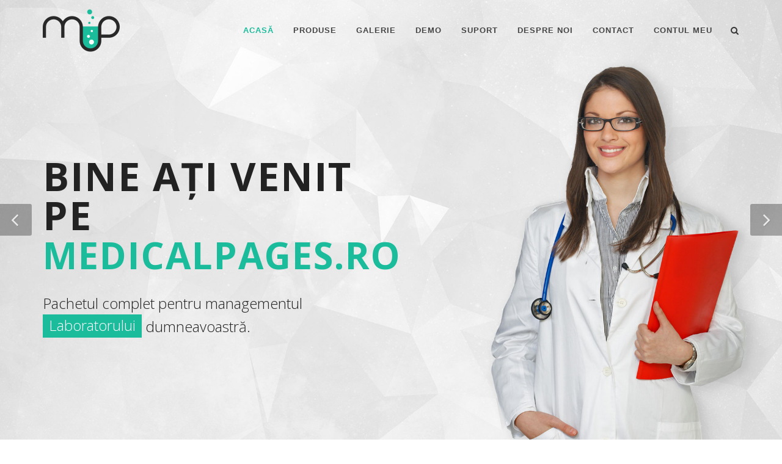

--- FILE ---
content_type: text/html; charset=UTF-8
request_url: http://www.medicalpages.ro/acasa
body_size: 43598
content:

<!DOCTYPE html>
<html dir="ltr" lang="ro">
<head>

    <meta http-equiv="content-type" content="text/html; charset=utf-8" />
    <meta name="ThintIT Ring SRL" content="MedicalPAGES Website" />

    <!-- Stylesheets
    ============================================= -->
    <link href="http://fonts.googleapis.com/css?family=Raleway:300,400,500,600,700|Crete+Round:400italic" rel="stylesheet" type="text/css" />
    <link href='http://fonts.googleapis.com/css?family=Lato:300,400,700,400italic&subset=latin,latin-ext' rel='stylesheet' type='text/css'>
    <link href='http://fonts.googleapis.com/css?family=Open+Sans:400italic,400,300,600,700&subset=latin,latin-ext' rel='stylesheet' type='text/css'>
    <link rel="stylesheet" href="layout/css/bootstrap.css" type="text/css" />
    <link rel="stylesheet" href="layout/css/style.css" type="text/css" />
    <link rel="stylesheet" href="layout/css/dark.css" type="text/css" />
    <link rel="stylesheet" href="layout/fonts/font-icons.css" type="text/css" />
    <link rel="stylesheet" href="layout/css/animate.css" type="text/css" />
    <link rel="stylesheet" href="layout/css/magnific-popup.css" type="text/css" />
    <link rel="stylesheet" href="layout/css/font-awesome.css" type="text/css" />

    <link rel="stylesheet" href="layout/css/responsive.css" type="text/css" />
    <meta name="viewport" content="width=device-width, initial-scale=1, maximum-scale=1" />

    <link rel="icon" href="layout/imgs/favicon.png" type="image/png" sizes="32x32">
    <!--[if lt IE 9]>
        <script src="http://css3-mediaqueries-js.googlecode.com/svn/trunk/css3-mediaqueries.js"></script>
    <![endif]-->

    <!-- External JavaScripts
    ============================================= -->
    <script type="text/javascript" src="layout/js/jquery.js"></script>
    <script type="text/javascript" src="layout/js/plugins.js"></script>


    <!-- Document Title
    ============================================= -->
    <title>MedicalPAGES</title>

</head>

<body class="stretched">

    <!-- Document Wrapper
    ============================================= -->
    <div id="wrapper" class="clearfix">



        <!-- Header
        ============================================= -->
        <header id="header" class="transparent-header">

            <div id="header-wrap">

                <div class="container clearfix">

                    <div id="primary-menu-trigger"><i class="icon-reorder"></i></div>

                    <!-- Logo
                    ============================================= -->
                    <div id="logo">
                        <a href="acasa" class="standard-logo" data-dark-logo="layout/imgs/logo-dark.png"><img src="layout/imgs/logo.png" alt="Canvas Logo"></a>
                        <a href="acasa" class="retina-logo" data-dark-logo="layout/imgs/logo-dark@2x.png"><img src="layout/imgs/logo@2x.png" alt="Canvas Logo"></a>
                    </div><!-- #logo end -->

                    <!-- Primary Navigation
                    ============================================= -->
                    <nav id="primary-menu">

                        <ul>
                            <li class="  current "><a href="acasa"><div>Acasă</div></a></li>

                            <li class=" "><a href="produse"><div>Produse</div></a>
                              <ul>
                                <li><a style="color: #BF1128;" href="medical-pages-base">MedicalPages Base</a></li>
                                <li><a style="color: #00AAE7;" href="medical-pages-clinic">MedicalPages Clinic</a></li>
                                <li><a style="color: #8BB63C;" href="medical-pages-laboratory">MedicalPages Laboratory</a></li>
                                <li><a style="color: #ff6600;" href="medical-pages-ris">MedicalPages RIS</a></li>
                                <li><a style="color: #003399;" href="medical-pages-pathology">MedicalPages Pathology</a></li>
                                <li><a style="color: #27AE60;" href="medical-pages-pharma">MedicalPages Pharma</a></li>
                                <li><a style="color: #996633;" href="medical-pages-financial">MedicalPages Financial</a></li>
                                <li><a style="color: #330066;" href="medical-pages-administrative">MP Administrative</a></li>
                                <li><a style="color: #F8B62C;" href="medical-pages-amb">MedicalPages Amb</a></li>
                                <li><a style="color: #9900CC;" href="medical-pages-reports">MedicalPages Reports</a></li>
                                <li><a style="color: #7688A1;" href="medical-pages-programator">MedicalPages Programator</a></li>
                                <li><a style="color: #C0392B;" href="medical-pages-web">MedicalPages Web</a></li>
                              </ul>
                            </li>

                            <li class=""><a href="galerie"><div>Galerie</div></a></li>

                            <li class=""><a href="demo"><div>Demo</div></a></li>

                            <li class=""><span>Suport</span>
                              <ul>
                                <li><a href="tutoriale">Tutoriale</a></li>
                                <li><a href="intrebari-frecvente">Întrebări frecvente</a></li>
                                <li><a href="raporteaza-problema">Raportează o problemă</a></li>
                                <li><a href="consulta-specialist">Consultă un specialist</a></li>
                                <li><a href="solicita-functionalitate-noua">Solicită o funcționalitate nouă</a></li>
                              </ul>
                            </li>

                            <li class=""><span>Despre Noi</span>
                               <ul>
                                <li><a href="companie">Companie</a></li>
                                <!-- <li><a href="blog">Blog</a></li> -->
                                <li><a href="newsletter">Newsletter</a></li>
                                <li><a href="media">Media</a></li>
                                <li><a href="locuri-munca">Locuri de muncă</a></li>
                              </ul>
                            </li>

                            <li class=" has-sub"><a href="contact"><div>Contact</div></a>
                            </li>

                            <li class=""><a href="contul-tau"><div>Contul Meu</div></a>
                            </li>
                        </ul>

                        <!-- Top Search
                        ============================================= -->
                        <div id="top-search">
                            <a href="#" id="top-search-trigger"><i class="icon-search3"></i><i class="icon-line-cross"></i></a>
                            <form action="search.html" method="get">
                                <input type="text" name="q" class="form-control" value="" placeholder="Tastează ce vrei să cauți ">
                            </form>
                        </div><!-- #top-search end -->

                    </nav><!-- #primary-menu end -->

                </div>

            </div>

        </header><!-- #header end -->






<!-- BEGIN mainpage slider -->

        <section id="slider" class="slider-parallax swiper_wrapper full-screen clearfix">

            <div class="swiper-container swiper-parent">
                <div class="swiper-wrapper">                
                    <div class="swiper-slide" style="background-image: url('layout/imgs/slider/swiper/5.jpg');">
                        <div class="container clearfix">
                            <div class="slider-caption">
                                <h2 
                                data-caption-animate="fadeInUp"
                                data-start  = "400"

                                >BINE AȚI VENIT pe <br> <span style="color: #1ABC9C; font-size: 60px;">MedicalPAGES.ro</span></h2>
                                <p 
                                data-caption-animate="fadeIn" 
                                data-caption-delay="800">
                                Pachetul complet pentru managementul <br>
                                <span class="inverted">
                                    <span class="word-rotate active" style="height: 42px;">
                                        <span class="word-rotate-items" style="top: -126px;">
                                            <span>Cabinetului</span>
                                            <span>Laboratorului</span>
                                            <span>Clinicii</span>
                                            <span>Spitalului</span>
                                        </span>
                                    </span>
                                </span>
                                
                                dumneavoastră. 
                            </div>
                        </div>
                    </div>

                    <div class="swiper-slide" style="background-image: url('layout/imgs/slider/swiper/1.jpg'); background-position: center top;">
                        <div class="container clearfix">
                            <div class="slider-caption">
                                <h2 data-caption-animate="fadeInUp">Great Performance</h2>
                                <p data-caption-animate="fadeInUp" data-caption-delay="200">You'll be surprised to see the Final Results of your Creation &amp; would crave for more.</p>
                            </div>
                        </div>
                    </div>
                </div>
                <div id="slider-arrow-left"><i class="icon-angle-left"></i></div>
                <div id="slider-arrow-right"><i class="icon-angle-right"></i></div>
                <div id="slide-number"><div id="slide-number-current"></div><span>/</span><div id="slide-number-total"></div></div>
            </div>

            <style>

            </style>

            <script>

                function wordRotate(){

                    $(".word-rotate").each(function() {

                        var $this = $(this),
                            itemsWrapper = $(this).find(".word-rotate-items"),
                            items = itemsWrapper.find("> span"),
                            firstItem = items.eq(0),
                            firstItemClone = firstItem.clone(),
                            itemHeight = 0,
                            currentItem = 1,
                            currentTop = 0;

                        itemHeight = firstItem.height();

                        itemsWrapper.append(firstItemClone);

                        $this
                            .height(itemHeight)
                            .addClass("active");

                        setInterval(function() {
                            
                            currentTop = (currentItem * itemHeight);

                            itemsWrapper.animate({
                                top: -(currentTop) + "px"
                            }, 300, "easeOutQuad", function() {

                                currentItem++;

                                if(currentItem > items.length) {

                                    itemsWrapper.css("top", 0);
                                    currentItem = 1;

                                }

                            });

                        }, 2000);

                    });

                };


                jQuery(document).ready(function($){
                    var swiperSlider = new Swiper('.swiper-parent',{
                        paginationClickable: false,
                        slidesPerView: 1,
                        grabCursor: true,
                        onSwiperCreated: function(swiper){
                            $('[data-caption-animate]').each(function(){
                                var $toAnimateElement = $(this);
                                var toAnimateDelay = $(this).attr('data-caption-delay');
                                var toAnimateDelayTime = 0;
                                if( toAnimateDelay ) { toAnimateDelayTime = Number( toAnimateDelay ) + 750; } else { toAnimateDelayTime = 750; }
                                if( !$toAnimateElement.hasClass('animated') ) {
                                    $toAnimateElement.addClass('not-animated');
                                    var elementAnimation = $toAnimateElement.attr('data-caption-animate');
                                    setTimeout(function() {
                                        $toAnimateElement.removeClass('not-animated').addClass( elementAnimation + ' animated');
                                    }, toAnimateDelayTime);
                                }
                            });
                            SEMICOLON.slider.swiperSliderMenu();
                        },
                        onSlideChangeStart: function(swiper){
                            $('#slide-number-current').html(swiper.activeIndex + 1);
                            $('[data-caption-animate]').each(function(){
                                var $toAnimateElement = $(this);
                                var elementAnimation = $toAnimateElement.attr('data-caption-animate');
                                $toAnimateElement.removeClass('animated').removeClass(elementAnimation).addClass('not-animated');
                            });
                            SEMICOLON.slider.swiperSliderMenu();
                        },
                        onSlideChangeEnd: function(swiper){
                            $('#slider .swiper-slide').each(function(){
                                if($(this).find('video').length > 0) { $(this).find('video').get(0).pause(); }
                            });
                            $('#slider .swiper-slide:not(".swiper-slide-active")').each(function(){
                                if($(this).find('video').length > 0) {
                                    if($(this).find('video').get(0).currentTime != 0 ) $(this).find('video').get(0).currentTime = 0;
                                }
                            });
                            if( $('#slider .swiper-slide.swiper-slide-active').find('video').length > 0 ) { $('#slider .swiper-slide.swiper-slide-active').find('video').get(0).play(); }

                            $('#slider .swiper-slide.swiper-slide-active [data-caption-animate]').each(function(){
                                var $toAnimateElement = $(this);
                                var toAnimateDelay = $(this).attr('data-caption-delay');
                                var toAnimateDelayTime = 0;
                                if( toAnimateDelay ) { toAnimateDelayTime = Number( toAnimateDelay ) + 300; } else { toAnimateDelayTime = 300; }
                                if( !$toAnimateElement.hasClass('animated') ) {
                                    $toAnimateElement.addClass('not-animated');
                                    var elementAnimation = $toAnimateElement.attr('data-caption-animate');
                                    setTimeout(function() {
                                        $toAnimateElement.removeClass('not-animated').addClass( elementAnimation + ' animated');
                                    }, toAnimateDelayTime);
                                }
                            });
                        }
                    });

                    $('#slider-arrow-left').on('click', function(e){
                        e.preventDefault();
                        swiperSlider.swipePrev();
                    });

                    $('#slider-arrow-right').on('click', function(e){
                        e.preventDefault();
                        swiperSlider.swipeNext();
                    });

                    $('#slide-number-current').html(swiperSlider.activeIndex + 1);
                    $('#slide-number-total').html(swiperSlider.slides.length);

                    wordRotate();
                });
            </script>

        </section>

<!-- END mainpage slider -->


<!-- Content
============================================= -->
<section id="content">

    <div class="content-wrap">

        <div class="container clearfix">

            <div class="divcenter center clearfix" style="max-width: 920px;">
                <h1>MedicalPAGES</h1>
                <h2>
                	Este o aplicație web rapidă și ușor de utilizat, bazată pe mai multe modeule independente, interconectate, ce îi oferă siguranță și stabilitate.
                </h2>
                <a href="produse" class="button button-3d button-dark button-large ">Vezi produse</a>
                <a href="demo" class="button button-3d button-large">Solicită Demo</a>
            </div>

            <div class="clear"></div>

        </div>

        <div class="clear"></div>

        <div class="section parallax dark nobottommargin nobottomborder" style="background: url('layout/imgs/produse/modulebg.jpg');" data-stellar-background-ratio="0.3">

            <div class="container clearfix">

                <div class="heading-block center">
                    <h2>Canvas: We know you want it!</h2>
                    <span>Built with passion &amp; intuitiveness in mind. Canvas is a masterclass piece of work presented to you.</span>
                </div>

                <div style="position: relative; margin-bottom: -60px;" data-height-lg="415" data-height-md="342" data-height-sm="262" data-height-xs="160" data-height-xxs="102">
                    <img src="layout/imgs/produse/mpbrowser1.png" style="position: absolute; top: 0; left: 0;" data-animate="fadeInUp" alt="Chrome">
                </div>

            </div>

        </div>

        <div class="section notopborder topmargin-sm bottommargin-sm noborder nobg">

            <div class="container clearfix">

                <div class="col_one_fourth nobottommargin center" data-animate="bounceIn">
                    <i class="i-plain i-xlarge divcenter nobottommargin icon-code"></i>
                    <div class="counter counter-lined"><span data-from="100" data-to="846" data-refresh-interval="50" data-speed="2000"></span>K+</div>
                    <h5>Lines of Codes</h5>
                </div>

                <div class="col_one_fourth nobottommargin center" data-animate="bounceIn" data-delay="200">
                    <i class="i-plain i-xlarge divcenter nobottommargin icon-magic"></i>
                    <div class="counter counter-lined"><span data-from="3000" data-to="15360" data-refresh-interval="100" data-speed="2500"></span>+</div>
                    <h5>KBs of HTML Files</h5>
                </div>

                <div class="col_one_fourth nobottommargin center" data-animate="bounceIn" data-delay="400">
                    <i class="i-plain i-xlarge divcenter nobottommargin icon-file-text"></i>
                    <div class="counter counter-lined"><span data-from="10" data-to="386" data-refresh-interval="25" data-speed="3500"></span>*</div>
                    <h5>No. of Templates</h5>
                </div>

                <div class="col_one_fourth nobottommargin center col_last" data-animate="bounceIn" data-delay="600">
                    <i class="i-plain i-xlarge divcenter nobottommargin icon-time"></i>
                    <div class="counter counter-lined"><span data-from="60" data-to="1200" data-refresh-interval="30" data-speed="2700"></span>+</div>
                    <h5>Hours of Coding</h5>
                </div>

            </div>

        </div>

        <a class="button button-full button-dark center tright bottommargin-lg">
            <div class="container clearfix">
                We have more than 100+ predefined Portfolio Grid Layouts. <strong>See More</strong> <i class="icon-caret-right" style="top:4px;"></i>
            </div>
        </a>

        <div class="container clearfix">

            <div class="col_three_fifth topmargin-sm bottommargin">
                <img data-animate="fadeInLeftBig" src="layout/imgs/services/imac.png" alt="Imac">
            </div>

            <div class="col_two_fifth topmargin-sm bottommargin-lg col_last">

                <div class="heading-block topmargin">
                    <h2>Retina Device Ready.</h2>
                    <span>Fabulously Sharp &amp; Intuitive on your HD Devices.</span>
                </div>

                <p>Lorem ipsum dolor sit amet, consectetur adipisicing elit. Doloribus deserunt, nobis quae eos provident quidem. Quaerat expedita dignissimos perferendis, nihil quo distinctio eius architecto reprehenderit maiores.</p>

                <a href="#" class="button button-border button-rounded button-large noleftmargin topmargin-sm">Experience More</a>

            </div>

        <div class="line"></div>

        <div class="col_full bottommargin-lg common-height">

            <div class="col-md-4 dark col-padding ohidden" style="background-color: #1abc9c;">
                <div>
                    <h3 class="uppercase" style="font-weight: 600;">Why choose Us</h3>
                    <p style="line-height: 1.8;">Transform, agency working families thinkers who make change happen communities. Developing nations legal aid public sector our ambitions future aid The Elders economic security Rosa.</p>
                    <a href="#" class="button button-border button-light button-rounded uppercase nomargin">Read More</a>
                    <i class="icon-bulb bgicon"></i>
                </div>
            </div>

            <div class="col-md-4 dark col-padding ohidden" style="background-color: #34495e;">
                <div>
                    <h3 class="uppercase" style="font-weight: 600;">Our Mission</h3>
                    <p style="line-height: 1.8;">Frontline respond, visionary collaborative cities advancement overcome injustice, UNHCR public-private partnerships cause. Giving, country educate rights-based approach; leverage disrupt solution.</p>
                    <a href="#" class="button button-border button-light button-rounded uppercase nomargin">Read More</a>
                    <i class="icon-cog bgicon"></i>
                </div>
            </div>

            <div class="col-md-4 dark col-padding ohidden" style="background-color: #e74c3c;">
                <div>
                    <h3 class="uppercase" style="font-weight: 600;">What you get</h3>
                    <p style="line-height: 1.8;">Sustainability involvement fundraising campaign connect carbon rights, collaborative cities convener truth. Synthesize change lives treatment fluctuation participatory monitoring underprivileged equal.</p>
                    <a href="#" class="button button-border button-light button-rounded uppercase nomargin">Read More</a>
                    <i class="icon-thumbs-up bgicon"></i>
                </div>
            </div>

            <div class="clear"></div>

        </div>

        <div class="container clearfix">

            <div class="col_two_third nobottommargin">

                <div class="fancy-title title-border">
                    <h4>Postări recente</h4>
                </div>

                <div class="col_half nobottommargin">
                    <div class="ipost clearfix">
                        <div class="entry-image">
                            <a href="index.php?pag=post1"><img class="image_fade" src="layout/imgs/tutoriale/card400x300.jpg" alt="Image"></a>
                        </div>
                        <div class="entry-title">
                            <h3><a href="index.php?pag=post1">Activare Java în Chrome și instalare Microsoft .Net 4.5 pentru a putea folosi cardul electronic de sănătate</a></h3>
                        </div>
                        <ul class="entry-meta clearfix">
                            <li><i class="icon-calendar3"></i> 01 Mai 2015</li>
                        </ul>
                        <div class="entry-content">
                            <p>
                                Pentru a putea folosi Cardul Electronic de Sănătate în cadrul MedicalPAGES.lab trebuie să aveți activat și actualizat Java pe calculatorul pe care intenționați să folosiți cititorul cardului de sănătate.
                            </p>
                        </div>
                    </div>
                </div>

                <div class="col_half col_last nobottommargin">
                    <div class="ipost clearfix">
                        <div class="entry-title">
                            <h3><a href="index.php?pag=post2">Utilizarea cardul Electronic De Sanatate in MedicalPAGES.lab</a></h3>
                        </div>
                        <ul class="entry-meta clearfix">
                            <li><i class="icon-calendar3"></i> 01 Mai 2015/li>

                        </ul>
                        <div class="entry-content">
                            <p>Pentru a putea folosi Cadul Electronic de Sanatate in cadrul MedicalPAGES.lab trebuie sa aveti activat si actualizat Java si credentialele de securitate MedicalPAGES.lab pe calculatorul pe care intentionati sa folositi citirorul cardului de sanatate...</p>
                        </div>
                    </div>
                </div>

                <div class="clear"></div>

            </div>

            <div class="col_one_third nobottommargin col_last">

                <div class="fancy-title title-border">
                    <h4>Client Testimonials</h4>
                </div>

                <div class="fslider testimonial nopadding noborder noshadow" data-animation="slide" data-arrows="false">
                    <div class="flexslider">
                        <div class="slider-wrap">
                            <div class="slide">
                                <div class="testi-image">
                                    <a href="#"><img src="layout/imgs/testimonials/3.jpg" alt="Customer Testimonails"></a>
                                </div>
                                <div class="testi-content">
                                    <p>Similique fugit repellendus expedita excepturi iure perferendis provident quia eaque. Repellendus, vero numquam?</p>
                                    <div class="testi-meta">
                                        Steve Jobs
                                        <span>Apple Inc.</span>
                                    </div>
                                </div>
                            </div>
                            <div class="slide">
                                <div class="testi-image">
                                    <a href="#"><img src="layout/imgs/testimonials/2.jpg" alt="Customer Testimonails"></a>
                                </div>
                                <div class="testi-content">
                                    <p>Natus voluptatum enim quod necessitatibus quis expedita harum provident eos obcaecati id culpa corporis molestias.</p>
                                    <div class="testi-meta">
                                        Collis Ta'eed
                                        <span>Envato Inc.</span>
                                    </div>
                                </div>
                            </div>
                            <div class="slide">
                                <div class="testi-image">
                                    <a href="#"><img src="layout/imgs/testimonials/1.jpg" alt="Customer Testimonails"></a>
                                </div>
                                <div class="testi-content">
                                    <p>Incidunt deleniti blanditiis quas aperiam recusandae consequatur ullam quibusdam cum libero illo rerum!</p>
                                    <div class="testi-meta">
                                        John Doe
                                        <span>XYZ Inc.</span>
                                    </div>
                                </div>
                            </div>
                        </div>
                    </div>
                </div>

                <div class="clear"></div>

                <div class="well topmargin ohidden">

                    <h4>Opening Hours</h4>

                    <p>Lorem ipsum dolor sit amet, consectetur adipisicing elit reprehenderit voluptates.</p>

                    <ul class="iconlist nobottommargin">
                        <li><i class="icon-time color"></i> <strong>Mondays-Fridays:</strong> 10AM to 7PM</li>
                        <li><i class="icon-time color"></i> <strong>Saturdays:</strong> 11AM to 3PM</li>
                        <li><i class="icon-time text-danger"></i> <strong>Sundays:</strong> Closed</li>
                    </ul>

                    <i class="icon-time bgicon"></i>

                </div>

            </div>

            <div class="clear"></div>

        </div>

    </div>

</section><!-- #content end -->





  

  


        <footer id="footer" class="dark">

            <div class="container">

                <div class="footer-widgets-wrap clearfix">

                    <div class="col_two_third">

                        <div class="col_one_third">

                            <div class="widget clearfix">

                                <img src="layout/imgs/logo-dark.png" alt="" class="footer-logo">
                                <div style="background: url('layout/imgs/world-map.png') no-repeat center center; background-size: 100%;">
                                    <address>
                                        <strong>BriSMART net SRL</strong><br>
                                        Str. Nasaud, 99A, Sector 5, 052065<br>
                                        București, Romania<br>
                                    </address>
                                    <abbr title="Phone Number"><strong>Telefon:</strong></abbr> +40 723 61 09 19<br>
                                    <abbr title="Email Address"><strong>Email:</strong></abbr> office@medicalpages.ro
                                </div>

                            </div>

                        </div>

                        <div class="col_one_third">

                            <div class="widget widget_links clearfix">

                                <h4>Blogroll</h4>

                                <ul>
                                    <li><a href="http://codex.wordpress.org/">Documentation</a></li>
                                    <li><a href="http://wordpress.org/support/forum/requests-and-feedback">Feedback</a></li>
                                    <li><a href="http://wordpress.org/extend/plugins/">Plugins</a></li>
                                    <li><a href="http://wordpress.org/support/">Support Forums</a></li>
                                    <li><a href="http://wordpress.org/extend/themes/">Themes</a></li>
                                    <li><a href="http://wordpress.org/news/">WordPress Blog</a></li>
                                    <li><a href="http://planet.wordpress.org/">WordPress Planet</a></li>
                                </ul>

                            </div>

                        </div>

                        <!-- div class="col_one_third col_last">

                            <div class="widget clearfix">
                                <h4>Postări Recente</h4>

                                <div id="post-list-footer">
                                    <div class="spost clearfix">
                                        <div class="entry-c">
                                            <div class="entry-title">
                                                <h4><a href="#">Lorem ipsum dolor sit amet, consectetur</a></h4>
                                            </div>
                                            <ul class="entry-meta">
                                                <li>10th July 2014</li>
                                            </ul>
                                        </div>
                                    </div>

                                    <div class="spost clearfix">
                                        <div class="entry-c">
                                            <div class="entry-title">
                                                <h4><a href="#">Elit Assumenda vel amet dolorum quasi</a></h4>
                                            </div>
                                            <ul class="entry-meta">
                                                <li>10th July 2014</li>
                                            </ul>
                                        </div>
                                    </div>

                                    <div class="spost clearfix">
                                        <div class="entry-c">
                                            <div class="entry-title">
                                                <h4><a href="#">Debitis nihil placeat, illum est nisi</a></h4>
                                            </div>
                                            <ul class="entry-meta">
                                                <li>10th July 2014</li>
                                            </ul>
                                        </div>
                                    </div>
                                </div>
                            </div>

                        </div -->

                    </div>

                    <div class="col_one_third col_last">

                        <div class="widget clearfix" style="margin-bottom: -20px;">

                            <div class="row">

                                <div class="col-md-6 bottommargin-sm">
                                    <div class="counter counter-small"><span data-from="50" data-to="15065421" data-refresh-interval="80" data-speed="3000" data-comma="true"></span></div>
                                    <h5 class="nobottommargin">Total Downloads</h5>
                                </div>

                                <div class="col-md-6 bottommargin-sm">
                                    <div class="counter counter-small"><span data-from="100" data-to="18465" data-refresh-interval="50" data-speed="2000" data-comma="true"></span></div>
                                    <h5 class="nobottommargin">Clients</h5>
                                </div>

                            </div>

                        </div>

                        <div class="widget subscribe-widget clearfix">
                            <h5><strong>Subscribe</strong> to Our Newsletter to get Important News, Amazing Offers &amp; Inside Scoops:</h5>
                            <div id="widget-subscribe-form-result" data-notify-type="success" data-notify-msg=""></div>
                            <form id="widget-subscribe-form" action="include/subscribe.php" role="form" method="post" class="nobottommargin">
                                <div class="input-group divcenter">
                                    <span class="input-group-addon"><i class="icon-email2"></i></span>
                                    <input type="email" id="widget-subscribe-form-email" name="widget-subscribe-form-email" class="form-control required email" placeholder="Enter your Email">
                                    <span class="input-group-btn">
                                        <button class="btn btn-success" type="submit">Subscribe</button>
                                    </span>
                                </div>
                            </form>
                            <script type="text/javascript">
                                $("#widget-subscribe-form").validate({
                                    submitHandler: function(form) {
                                        $(form).find('.input-group-addon').find('.icon-email2').removeClass('icon-email2').addClass('icon-line-loader icon-spin');
                                        $(form).ajaxSubmit({
                                            target: '#widget-subscribe-form-result',
                                            success: function() {
                                                $(form).find('.input-group-addon').find('.icon-line-loader').removeClass('icon-line-loader icon-spin').addClass('icon-email2');
                                                $('#widget-subscribe-form').find('.form-control').val('');
                                                $('#widget-subscribe-form-result').attr('data-notify-msg', $('#widget-subscribe-form-result').html()).html('');
                                                SEMICOLON.widget.notifications($('#widget-subscribe-form-result'));
                                            }
                                        });
                                    }
                                });
                            </script>
                        </div>

                        <div class="widget clearfix" style="margin-bottom: -20px;">

                            <div class="row">

                                <div class="col-md-6 clearfix bottommargin-sm">
                                    <a href="#" class="social-icon si-dark si-colored si-facebook nobottommargin" style="margin-right: 10px;">
                                        <i class="icon-facebook"></i>
                                        <i class="icon-facebook"></i>
                                    </a>
                                    <a href="#"><small style="display: block; margin-top: 3px;"><strong>Like us</strong><br>on Facebook</small></a>
                                </div>
                                <div class="col-md-6 clearfix">
                                    <a href="#" class="social-icon si-dark si-colored si-rss nobottommargin" style="margin-right: 10px;">
                                        <i class="icon-rss"></i>
                                        <i class="icon-rss"></i>
                                    </a>
                                    <a href="#"><small style="display: block; margin-top: 3px;"><strong>Subscribe</strong><br>to RSS Feeds</small></a>
                                </div>

                            </div>

                        </div>

                    </div>

                </div><!-- .footer-widgets-wrap end -->

            </div>

            <div id="copyrights">

                <div class="container clearfix">

                    <div class="col_half">
                        Copyrights &copy; 2003 - 2026 - Toate Drepturile Rezervate de <a href="index.php">MedicalPAGES.ro</a><br>
                        <div class="copyright-links"><a href="#">Terms of Use</a> / <a href="#">Privacy Policy</a></div>
                    </div>

                    <div class="col_half col_last tright">
                        <div class="fright clearfix">
                            <a href="#" class="social-icon si-small si-borderless si-facebook">
                                <i class="icon-facebook"></i>
                                <i class="icon-facebook"></i>
                            </a>

                            <a href="#" class="social-icon si-small si-borderless si-twitter">
                                <i class="icon-twitter"></i>
                                <i class="icon-twitter"></i>
                            </a>

                            <a href="#" class="social-icon si-small si-borderless si-gplus">
                                <i class="icon-gplus"></i>
                                <i class="icon-gplus"></i>
                            </a>

                            <a href="#" class="social-icon si-small si-borderless si-pinterest">
                                <i class="icon-pinterest"></i>
                                <i class="icon-pinterest"></i>
                            </a>

                            <a href="#" class="social-icon si-small si-borderless si-vimeo">
                                <i class="icon-vimeo"></i>
                                <i class="icon-vimeo"></i>
                            </a>

                            <a href="#" class="social-icon si-small si-borderless si-github">
                                <i class="icon-github"></i>
                                <i class="icon-github"></i>
                            </a>

                            <a href="#" class="social-icon si-small si-borderless si-yahoo">
                                <i class="icon-yahoo"></i>
                                <i class="icon-yahoo"></i>
                            </a>

                            <a href="#" class="social-icon si-small si-borderless si-linkedin">
                                <i class="icon-linkedin"></i>
                                <i class="icon-linkedin"></i>
                            </a>
                        </div>

                        <div class="clear"></div>

                        <i class="icon-envelope2"></i> office@medicalpages.ro<span class="middot">&middot;</span> <i class="icon-phone"></i> +40 723 61 09 19 <span class="middot">&middot;</span>
                    </div>

                </div>

            </div><!-- #copyrights end -->

        </footer><!-- #footer end -->

    </div><!-- #wrapper end -->

    <div id="gotoTop" class="icon-angle-up"></div>

    <!-- Footer Scripts
    ============================================= -->
    <script type="text/javascript" src="layout/js/functions.js"></script>
    <script type="text/javascript" src="layout/js/canvas.slider.fade.js"></script>
    <script type="text/javascript" src="layout/js/events-data.js"></script>
    <script type="text/javascript" src="layout/js/jquery.calendario.js"></script>
    <script type="text/javascript" src="layout/js/jquery.camera.js"></script>
    <script type="text/javascript" src="layout/js/jquery.elastic.js"></script>
    <script type="text/javascript" src="layout/js/jquery.gmap.js"></script>
    <script type="text/javascript" src="layout/js/jquery.mousewheel.min.js"></script>
    <script type="text/javascript" src="layout/js/jquery.nivo.js"></script>
    <script type="text/javascript" src="layout/js/jquery.vmap.js"></script>
A company of Brismart net SRL
</body>
</html>





--- FILE ---
content_type: application/javascript
request_url: http://www.medicalpages.ro/layout/js/events-data.js
body_size: 16626
content:
var canvasEvents = {
	'12-14-2015' : '<a href="http://google.com" target=_blank>Amet Temporibus ad quod enim dolor doloribus sequi!</a>',
	'11-11-2015' : '<a href="http://google.com" target=_blank>Necessitatibus nostrum voluptatibus voluptas in sequi aperiam!</a>',
	'10-17-2015' : '<a href="http://google.com" target=_blank>Eaque molestiae assumenda necessitatibus alias dignissimos quod facere!</a>',
	'10-02-2015' : '<a href="http://google.com" target=_blank>Expedita velit sequi harum modi sed autem voluptatibus.</a>',
	'09-30-2015' : '<a href="http://google.com" target=_blank>Cupiditate blanditiis autem at obcaecati libero laborum.</a>',
	'09-22-2015' : '<a href="http://google.com" target=_blank>Quo accusamus itaque esse aliquid error reprehenderit!</a>',
	'09-16-2015' : '<a href="http://google.com" target=_blank>Quia magni aperiam nam asperiores animi enim?</a>',
	'08-21-2015' : '<a href="http://google.com" target=_blank>Quia quibusdam nemo nobis rerum. Dolorem, ipsa?</a>',
	'08-09-2015' : '<a href="http://google.com" target=_blank>At minima unde cum alias maiores corrupti quas.</a>',
	'07-23-2015' : '<a href="http://google.com" target=_blank>Blanditiis maiores odio cumque eligendi facilis iure.</a>',
	'07-16-2015' : '<a href="http://google.com" target=_blank>Dolorum, iusto quisquam distinctio dolore quo aperiam reiciendis.</a>',
	'06-28-2015' : '<a href="http://google.com" target=_blank>Aperiam odio voluptatibus quae sunt unde itaque.</a>',
	'06-15-2015' : '<a href="http://google.com" target=_blank>Tempore asperiores et possimus inventore vero ab.</a>',
	'06-02-2015' : '<a href="http://google.com" target=_blank>Possimus asperiores perferendis recusandae debitis omnis consectetur aut!</a>',
	'05-30-2015' : '<a href="http://google.com" target=_blank>Minus aliquid maxime atque praesentium rerum dolores sint?</a>',
	'05-18-2015' : '<a href="http://google.com" target=_blank>Corporis accusantium assumenda facilis fugiat ut nostrum.</a>',
	'05-09-2015' : '<a href="http://google.com" target=_blank>Sequi ad sint sunt quasi veniam cum.</a>',
	'04-28-2015' : '<a href="http://google.com" target=_blank>Voluptates quae delectus laudantium vitae tempore sunt.</a>',
	'04-21-2015' : '<a href="http://google.com" target=_blank>Saepe possimus architecto necessitatibus quibusdam quam cupiditate!</a>',
	'04-16-2015' : '<a href="http://google.com" target=_blank>Sed facilis optio laborum doloremque repudiandae a.</a>',
	'03-23-2015' : '<a href="http://google.com" target=_blank>Quo officia nostrum optio nulla rerum enim.</a>',
	'03-04-2015' : '<a href="http://google.com" target=_blank>Quod facilis ratione odit facere mollitia fugit.</a>',
	'02-20-2015' : '<a href="http://google.com" target=_blank>Distinctio maiores explicabo quasi at doloremque aliquam.</a>',
	'02-13-2015' : '<a href="http://google.com" target=_blank>Doloribus voluptatibus sunt minima itaque eligendi nesciunt?</a>',
	'01-29-2015' : '<a href="http://google.com" target=_blank>Repudiandae, vero qui dolores at adipisci expedita autem!</a>',
	'01-17-2015' : '<a href="http://google.com" target=_blank>Commodi qui recusandae nihil repudiandae quam dolorum!</a>',
	'01-06-2015' : '<a href="http://google.com" target=_blank>Eius eos non error ut officiis expedita.</a>',
	'12-22-2014' : '<a href="http://google.com" target=_blank>Doloremque pariatur sequi porro repudiandae! Ab, sint.</a>',
	'12-11-2014' : '<a href="http://google.com" target=_blank>Ad magnam recusandae ratione voluptas quibusdam autem!</a>',
	'12-02-2014' : '<a href="http://google.com" target=_blank>Voluptas sed laborum aut at ratione nihil.</a>',
	'11-21-2014' : '<a href="http://google.com" target=_blank>Error illo tempora tenetur maiores nisi reprehenderit.</a>',
	'11-20-2014' : '<a href="http://google.com" target=_blank>Error consectetur doloribus tempora sequi quia!</a>',
	'11-19-2014' : '<a href="http://google.com" target=_blank>Facilis illum impedit dignissimos in et.</a>',
	'11-14-2014' : '<a href="http://google.com" target=_blank>Esse debitis eaque mollitia. Culpa, eaque.</a>',
	'11-13-2014' : '<a href="http://google.com" target=_blank>Laborum totam hic velit pariatur voluptatem.</a>',
	'11-12-2014' : '<a href="http://google.com" target=_blank>Quasi minima soluta fugit ex aliquam et!</a>',
	'11-09-2014' : '<a href="http://google.com" target=_blank>Soluta corporis sapiente temporibus doloremque reiciendis.</a>',
	'11-06-2014' : '<a href="http://google.com" target=_blank>Illum veniam vero neque doloremque asperiores! Sunt?</a>',
	'11-02-2014' : '<a href="http://google.com" target=_blank>Possimus eaque aperiam adipisci sequi distinctio eum.</a>',
	'10-30-2014' : '<a href="http://google.com" target=_blank>Modi voluptas alias earum enim inventore consequatur!</a>',
	'10-29-2014' : '<a href="http://google.com" target=_blank>Molestias sequi maxime consectetur sapiente? Exercitationem!</a>',
	'10-25-2014' : '<a href="http://google.com" target=_blank>Odit voluptatem dicta optio aliquid asperiores.</a>',
	'10-24-2014' : '<a href="http://google.com" target=_blank>Ad iusto velit veniam voluptas sit.</a>',
	'10-23-2014' : '<a href="http://google.com" target=_blank>Quidem optio odit iure similique est!</a>',
	'10-22-2014' : '<a href="http://google.com" target=_blank>Pariatur aut eos laborum quis molestias.</a>',
	'10-28-2014' : '<a href="http://google.com" target=_blank>Inventore at aliquam saepe nostrum nobis!</a>',
	'10-18-2014' : '<a href="http://google.com" target=_blank>Quidem similique eligendi nihil quis autem.</a>',
	'10-17-2014' : '<a href="http://google.com" target=_blank>Distinctio impedit hic quam corporis consequuntur.</a>',
	'10-16-2014' : '<a href="http://google.com" target=_blank>At nihil sunt architecto molestiae placeat quos.</a>',
	'10-15-2014' : '<a href="http://google.com" target=_blank>Sapiente repellat eum cupiditate quos saepe.</a>',
	'10-11-2014' : '<a href="http://google.com" target=_blank>Alias deleniti ducimus voluptatum ut distinctio dolorum!</a>',
	'10-09-2014' : '<a href="http://google.com" target=_blank>Suscipit deserunt modi vel esse ex.</a>',
	'10-04-2014' : '<a href="http://google.com" target=_blank>Enim iusto at dolor laborum ipsa exercitationem?</a>',
	'10-02-2014' : '<a href="http://google.com" target=_blank>Facilis est itaque neque doloribus nobis.</a>',
	'10-01-2014' : '<a href="http://google.com" target=_blank>Inventore quo voluptatum a deleniti officiis.</a>',
	'09-28-2014' : '<a href="http://google.com" target=_blank>Unde vitae adipisci harum repellat est?</a>',
	'09-26-2014' : '<a href="http://google.com" target=_blank>Quia velit laborum quasi molestias quae.</a>',
	'09-25-2014' : '<a href="http://google.com" target=_blank>Inventore dolor quasi asperiores nobis possimus!</a>',
	'09-20-2014' : '<a href="http://google.com" target=_blank>Quam repellat sequi earum doloremque alias dolorem?</a>',
	'09-19-2014' : '<a href="http://google.com" target=_blank>Aspernatur omnis natus a ipsa rem!</a>',
	'09-17-2014' : '<a href="http://google.com" target=_blank>Iure quasi nihil eaque deserunt assumenda pariatur!</a>',
	'09-13-2014' : '<a href="http://google.com" target=_blank>Minus odio ab harum vitae ex.</a>',
	'09-12-2014' : '<a href="http://google.com" target=_blank>Impedit iusto eum debitis recusandae ex?</a>',
	'09-11-2014' : '<a href="http://google.com" target=_blank>Assumenda eaque totam voluptatibus itaque placeat.</a>',
	'09-06-2014' : '<a href="http://google.com" target=_blank>At animi laborum facere provident obcaecati!</a>',
	'09-04-2014' : '<a href="http://google.com" target=_blank>Mollitia unde dolore impedit dolor eaque!</a>',
	'09-03-2014' : '<a href="http://google.com" target=_blank>Minus ea beatae quis libero aliquam!</a>',
	'08-29-2014' : '<a href="http://google.com" target=_blank>Accusamus soluta eius inventore laborum facilis.</a>',
	'08-27-2014' : '<a href="http://google.com" target=_blank>Nihil odit illo tempore ea temporibus.</a>',
	'08-26-2014' : '<a href="http://google.com" target=_blank>Atque at beatae voluptatem voluptate iure.</a>',
	'08-23-2014' : '<a href="http://google.com" target=_blank>Laborum odio cum optio sit aut?</a>',
	'08-17-2014' : '<a href="http://google.com" target=_blank>Delectus velit qui repellendus vitae alias ex.</a>',
	'08-16-2014' : '<a href="http://google.com" target=_blank>Ullam harum ducimus debitis neque! Eligendi?</a>',
	'08-15-2014' : '<a href="http://google.com" target=_blank>Porro nemo at numquam magnam repellendus illo.</a>',
	'08-08-2014' : '<a href="http://google.com" target=_blank>Autem reprehenderit esse neque sequi odit.</a>',
	'08-07-2014' : '<a href="http://google.com" target=_blank>At earum deleniti repudiandae dolorum velit commodi!</a>',
	'08-04-2014' : '<a href="http://google.com" target=_blank>Similique vel modi obcaecati quis sunt!</a>',
	'08-02-2014' : '<a href="http://google.com" target=_blank>Aliquid quo aliquam adipisci repellat quam.</a>',
	'08-01-2014' : '<a href="http://google.com" target=_blank>Porro labore consectetur maiores dicta et laboriosam.</a>',
	'07-27-2014' : '<a href="http://google.com" target=_blank>Laborum explicabo asperiores dolorum fuga quaerat. Deleniti.</a>',
	'07-25-2014' : '<a href="http://google.com" target=_blank>Quasi laboriosam necessitatibus veniam consectetur minus.</a>',
	'07-24-2014' : '<a href="http://google.com" target=_blank>Atque assumenda reprehenderit hic odit commodi.</a>',
	'07-23-2014' : '<a href="http://google.com" target=_blank>Excepturi voluptates veniam qui quam rem!</a>',
	'07-20-2014' : '<a href="http://google.com" target=_blank>Excepturi a similique dolore illo modi.</a>',
	'07-12-2014' : '<a href="http://google.com" target=_blank>Voluptates modi dolorem sunt. Non, iusto.</a>',
	'07-10-2014' : '<a href="http://google.com" target=_blank>Pariatur quo nihil recusandae vitae voluptas.</a>',
	'07-09-2014' : '<a href="http://google.com" target=_blank>Soluta sapiente architecto adipisci aut deleniti.</a>',
	'07-07-2014' : '<a href="http://google.com" target=_blank>Consequuntur explicabo quos adipisci ipsum voluptates!</a>',
	'07-05-2014' : '<a href="http://google.com" target=_blank>Mollitia expedita dignissimos beatae nobis repellat.</a>',
	'07-02-2014' : '<a href="http://google.com" target=_blank>Unde similique error veniam dolor modi quae.</a>',
	'07-27-2014' : '<a href="http://google.com" target=_blank>A perspiciatis tenetur nulla unde sit temporibus.</a>',
	'06-25-2014' : '<a href="http://google.com" target=_blank>Aliquam. Voluptatibus, voluptatem corrupti similique repellat.</a>',
	'06-19-2014' : '<a href="http://google.com" target=_blank>Ratione deserunt odio laborum alias quae.</a>',
	'06-18-2014' : '<a href="http://google.com" target=_blank>At omnis doloremque ipsa blanditiis fugit?</a>',
	'06-13-2014' : '<a href="http://google.com" target=_blank>Et facilis aspernatur ratione ipsa eum veritatis!</a>',
	'06-12-2014' : '<a href="http://google.com" target=_blank>Dignissimos consequuntur labore similique alias voluptas!</a>',
	'06-11-2014' : '<a href="http://google.com" target=_blank>Tempore ipsum repellat perspiciatis maiores voluptatum.</a>',
	'06-07-2014' : '<a href="http://google.com" target=_blank>Architecto dolores aliquam exercitationem quis aliquid atque.</a>',
	'06-06-2014' : '<a href="http://google.com" target=_blank>Sequi nobis in porro similique ipsum!</a>',
	'06-05-2014' : '<a href="http://google.com" target=_blank>Fugit ipsa nihil laboriosam excepturi voluptas aspernatur!</a>',
	'05-23-2014' : '<a href="http://google.com" target=_blank>Repudiandae dolore doloribus velit saepe dignissimos natus.</a>',
	'05-22-2014' : '<a href="http://google.com" target=_blank>Quae sequi veritatis architecto ullam fuga ipsum?</a>',
	'05-21-2014' : '<a href="http://google.com" target=_blank>Illo accusamus quasi fuga illum adipisci optio!</a>',
	'05-15-2014' : '<a href="http://google.com" target=_blank>Explicabo eos dolores minima illum autem. Voluptatem.</a>',
	'05-14-2014' : '<a href="http://google.com" target=_blank>Reiciendis assumenda voluptate similique eaque molestiae!</a>',
	'05-09-2014' : '<a href="http://google.com" target=_blank>Ipsum quam distinctio quia neque dignissimos?</a>',
	'05-07-2014' : '<a href="http://google.com" target=_blank>Voluptas, dolorem, omnis tempore eaque repellendus mollitia!</a>',
	'05-03-2014' : '<a href="http://google.com" target=_blank>Placeat cumque reprehenderit consequatur aliquam et?</a>',
	'05-02-2014' : '<a href="http://google.com" target=_blank>Repudiandae quisquam debitis veritatis harum enim dolorum.</a>',
	'05-01-2014' : '<a href="http://google.com" target=_blank>Obcaecati error iste corporis voluptatibus consectetur.</a>',
	'04-25-2014' : '<a href="http://google.com" target=_blank>Unde eius illo obcaecati atque commodi distinctio.</a>',
	'04-24-2014' : '<a href="http://google.com" target=_blank>Praesentium ipsum odit omnis labore unde.</a>',
	'04-28-2014' : '<a href="http://google.com" target=_blank>Sint facilis enim aperiam hic saepe.</a>',
	'04-17-2014' : '<a href="http://google.com" target=_blank>Ipsa culpa praesentium ducimus commodi corporis!</a>',
	'04-12-2014' : '<a href="http://google.com" target=_blank>Iste at quaerat pariatur distinctio esse!</a>',
	'04-10-2014' : '<a href="http://google.com" target=_blank>Tempore delectus aliquid eveniet adipisci nam.</a>',
	'04-09-2014' : '<a href="http://google.com" target=_blank>Similique cumque nesciunt id! Harum, esse, animi.</a>',
	'04-05-2014' : '<a href="http://google.com" target=_blank>Maiores perspiciatis vel error quasi ex.</a>',
	'04-03-2014' : '<a href="http://google.com" target=_blank>Cupiditate cumque molestiae nobis ipsam asperiores.</a>',
	'04-02-2014' : '<a href="http://google.com" target=_blank>Quae aspernatur iusto ratione fuga sit cum.</a>',
	'03-28-2014' : '<a href="http://google.com" target=_blank>Nostrum provident sint molestias eos consectetur.</a>',
	'03-27-2014' : '<a href="http://google.com" target=_blank>Iste nesciunt maxime et enim rerum.</a>',
	'03-24-2014' : '<a href="http://google.com" target=_blank>Eaque provident accusantium minus quibusdam quidem.</a>',
	'03-23-2014' : '<a href="http://google.com" target=_blank>Nisi dolorem maiores incidunt aliquid quod!</a>',
	'03-21-2014' : '<a href="http://google.com" target=_blank>Neque et sunt repellat. Ullam, incidunt!</a>',
	'03-12-2014' : '<a href="http://google.com" target=_blank>Placeat iste unde dolorum doloribus. Aut.</a>',
	'03-07-2014' : '<a href="http://google.com" target=_blank>Natus soluta sequi a repellat eveniet!</a>',
	'02-28-2014' : '<a href="http://google.com" target=_blank>Nisi sit aspernatur iste consequatur rerum quidem?</a>',
	'02-21-2014' : '<a href="http://google.com" target=_blank>Saepe quos nisi labore ad veniam?</a>',
	'02-19-2014' : '<a href="http://google.com" target=_blank>Tempora aliquid nulla facilis labore harum.</a>',
	'02-16-2014' : '<a href="http://google.com" target=_blank>Eaque saepe reprehenderit dolorem atque voluptates totam?</a>',
	'02-09-2014' : '<a href="http://google.com" target=_blank>Deleniti nulla consequatur nam fugit quo enim?</a>',
	'02-06-2014' : '<a href="http://google.com" target=_blank>Molestiae ratione aliquam voluptates maiores iusto.</a>',
	'02-04-2014' : '<a href="http://google.com" target=_blank>Laborum commodi tenetur natus quidem velit!</a>',
	'02-01-2014' : '<a href="http://google.com" target=_blank>Perferendis sint numquam quidem exercitationem nobis!</a>',
	'01-30-2014' : '<a href="http://google.com" target=_blank>Amet tempora odio eum quos atque.</a>',
	'01-27-2014' : '<a href="http://google.com" target=_blank>Nesciunt aut sunt quasi ullam autem.</a>',
	'01-22-2014' : '<a href="http://google.com" target=_blank>Delectus vero nobis harum quam libero.</a>',
	'01-17-2014' : '<a href="http://google.com" target=_blank>Vitae atque qui possimus explicabo exercitationem.</a>',
	'01-12-2014' : '<a href="http://google.com" target=_blank>Impedit accusantium excepturi odit minima quo nostrum.</a>',
	'01-11-2014' : '<a href="http://google.com" target=_blank>Odio consequatur deleniti eius deserunt veritatis.</a>',
	'01-10-2014' : '<a href="http://google.com" target=_blank>Reprehenderit odit rem explicabo voluptate est.</a>',
	'01-09-2014' : '<a href="http://google.com" target=_blank>Vel minus vero laborum ea molestiae.</a>',
	'01-05-2014' : '<a href="http://google.com" target=_blank>Ipsa labore distinctio molestiae fugiat at laudantium.</a>',
	'01-04-2014' : '<a href="http://google.com" target=_blank>Dolores numquam. Dicta, dolor quaerat in.</a>',
	'12-23-2013' : '<a href="http://google.com" target=_blank>Adipisci omnis ducimus tempore nostrum itaque.</a>',
};

--- FILE ---
content_type: application/javascript
request_url: http://www.medicalpages.ro/layout/js/canvas.slider.fade.js
body_size: 1741
content:
Swiper.prototype.plugins.progress=function(swiper,params){var isH=swiper.params.mode=='horizontal';var wrapperMaxPosition;function initSlides(){for(var i=0;i<swiper.slides.length;i++){var slide=swiper.slides[i];slide.progressSlideSize=isH?swiper.h.getWidth(slide):swiper.h.getHeight(slide);if('offsetLeft'in slide){slide.progressSlideOffset=isH?slide.offsetLeft:slide.offsetTop;}
else{slide.progressSlideOffset=isH?slide.getOffset().left- swiper.h.getOffset(swiper.container).left:slide.getOffset().top- swiper.h.getOffset(swiper.container).top;}}
if(isH){wrapperMaxPosition=swiper.h.getWidth(swiper.wrapper)+ swiper.wrapperLeft+ swiper.wrapperRight- swiper.width;}
else{wrapperMaxPosition=swiper.h.getHeight(swiper.wrapper)+ swiper.wrapperTop+ swiper.wrapperBottom- swiper.height;}}
function calcProgress(transform){var transform=transform||{x:0,y:0,z:0};var offsetCenter;if(swiper.params.centeredSlides==true)offsetCenter=isH?-transform.x+swiper.width/2:-transform.y+swiper.height/2;else offsetCenter=isH?-transform.x:-transform.y;for(var i=0;i<swiper.slides.length;i++){var slide=swiper.slides[i];var slideCenterOffset=(swiper.params.centeredSlides==true)?slide.progressSlideSize/2:0;var offsetMultiplier=(offsetCenter- slide.progressSlideOffset- slideCenterOffset)/slide.progressSlideSize;slide.progress=offsetMultiplier;}
swiper.progress=isH?-transform.x/wrapperMaxPosition:-transform.y/wrapperMaxPosition;if(swiper.params.onProgressChange)swiper.params.onProgressChange(swiper);}
var hooks={onFirstInit:function(args){initSlides()
calcProgress({x:swiper.getWrapperTranslate('x'),y:swiper.getWrapperTranslate('y')});},onInit:function(args){initSlides()},onSetWrapperTransform:function(transform){calcProgress(transform);}}
return hooks}